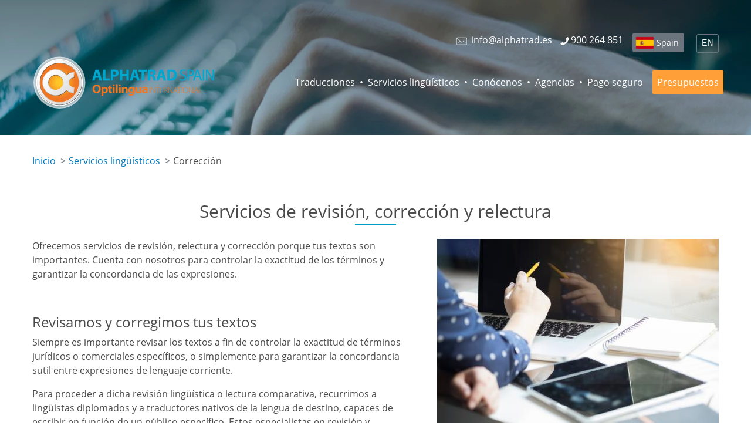

--- FILE ---
content_type: text/html; charset=UTF-8
request_url: https://www.alphatrad.es/revision-correccion-traduccion-textos
body_size: 34112
content:
<!DOCTYPE html>
<html lang="es-es" dir="ltr" prefix="og: https://ogp.me/ns#">
  <head>
    <meta charset="utf-8" />
<meta name="description" content="Revisamos y corregimos tus traducciones o textos profesionales para garantizar su calidad. Pídenos presupuesto, respondemos en menos de 24 horas." />
<link rel="canonical" href="https://www.alphatrad.es/revision-correccion-traduccion-textos" />
<meta property="og:type" content="website" />
<meta property="og:url" content="https://www.alphatrad.es/revision-correccion-traduccion-textos" />
<meta property="og:title" content="Servicios de revisión, corrección y relectura | Alphatrad" />
<meta property="og:description" content="Revisamos y corregimos tus traducciones o textos profesionales para garantizar su calidad. Pídenos presupuesto, respondemos en menos de 24 horas." />
<meta property="og:image" content="https://www.alphatrad.es/sites/alphatrad.es/files/images/pages/Servicios%20de%20revisi%C3%B3n%2C%20correcci%C3%B3n%20y%20relectura.jpg" />
<meta name="twitter:card" content="summary_large_image" />
<meta name="twitter:title" content="Servicios de revisión, corrección y relectura | Alphatrad" />
<meta name="twitter:description" content="Revisamos y corregimos tus traducciones o textos profesionales para garantizar su calidad. Pídenos presupuesto, respondemos en menos de 24 horas." />
<meta name="twitter:site" content="@alphatrad_es" />
<meta name="twitter:creator" content="@alphatrad_es" />
<meta name="twitter:image" content="https://www.alphatrad.es/sites/alphatrad.es/files/images/pages/Servicios%20de%20revisi%C3%B3n%2C%20correcci%C3%B3n%20y%20relectura.jpg" />
<meta name="MobileOptimized" content="width" />
<meta name="HandheldFriendly" content="true" />
<meta name="viewport" content="width=device-width, initial-scale=1" />
<meta http-equiv="x-ua-compatible" content="ie=edge" />
<style></style>
<link rel="icon" href="/sites/default/files/layout/logo.ico" type="image/vnd.microsoft.icon" />

    <title>Servicios de revisión, corrección y relectura | Alphatrad</title>




<link rel="alternate" hreflang="fr-fr" href="https://www.alphatrad.fr/revision-relecture-correction-traduction" />
<link rel="alternate" hreflang="fr-lu" href="https://www.alphatrad.lu/revision-traduction" />
<link rel="alternate" hreflang="fr-be" href="https://viaverbia.be/fr/revision-traduction" />
<link rel="alternate" hreflang="fr-ch" href="https://www.traducta.ch/fr/revision-relecture-correction-traduction" />
<link rel="alternate" hreflang="de-lu" href="https://viaverbia.lu/de/korrektorate-lektorate" />
<link rel="alternate" hreflang="de-at" href="https://www.alphatrad.at/korrektorat-lektorat" />
<link rel="alternate" hreflang="de-de" href="https://www.alphatrad.de/professionelles-korrektorat-lektorat" />
<link rel="alternate" hreflang="de-ch" href="https://www.traducta.ch/korrektorat-lektorat" />
<link rel="alternate" hreflang="es-es" href="https://www.alphatrad.es/revision-correccion-traduccion-textos" />
<link rel="alternate" hreflang="ca-es" href="https://www.alphatrad.cat/traduccio-correccio-textes" />
<link rel="alternate" hreflang="pt-pt" href="https://www.alphatrad.pt/servicos-linguisticos/revisao-correccao-textos" />
<link rel="alternate" hreflang="da-dk" href="https://alphatrad.dk/sproglosninger/korrekturlaesning" />
<link rel="alternate" hreflang="nl-nl" href="https://alphatrad.nl/revisie-proeflezing-teksten" />
<link rel="alternate" hreflang="nl-be" href="https://viaverbia.be/revisie-van-een-vertaling" />
<link rel="alternate" hreflang="it-it" href="https://www.traducta.it/servizi-correzione-traduzione-revisione-testi" />
<link rel="alternate" hreflang="it-ch" href="https://www.traducta.ch/it/servizi-correzione-traduzione-revisione-testi" />
<link rel="alternate" hreflang="en-gb" href="https://www.alphatrad.co.uk/linguistic-services/proofreading-editing" />
<link rel="alternate" hreflang="x-default" href="https://www.alphatrad.com/multilingual-proofreading-editing-services" />
<link rel="alternate" hreflang="en-fr" href="https://www.alphatrad.fr/en/proofreading-services" />
<link rel="alternate" hreflang="en-at" href="https://www.alphatrad.at/en/proofreading-services" />
<link rel="alternate" hreflang="en-de" href="https://www.alphatrad.de/en/proofreading-services" />
<link rel="alternate" hreflang="en-ch" href="https://www.traducta.ch/en/proofreading-services" />
<link rel="alternate" hreflang="en-lu" href="https://www.alphatrad.lu/en/proofreading-services" />
<link rel="alternate" hreflang="en-es" href="https://www.alphatrad.es/en/proofreading-services" />
<link rel="alternate" hreflang="en-pt" href="https://www.alphatrad.pt/en/proofreading-services" />
<link rel="alternate" hreflang="en-dk" href="https://alphatrad.dk/en/proofreading-services" />
<link rel="alternate" hreflang="en-be" href="https://viaverbia.be/en/proofreading-services" />
<link rel="alternate" hreflang="en-it" href="https://www.traducta.it/en/proofreading-services" />
<link rel="alternate" hreflang="en-nl" href="https://alphatrad.nl/en/proofreading-services" />


    <link rel="stylesheet" media="all" href="/sites/alphatrad.es/files/css/css_1feRfhB_d8a4AGgb3qYx9-8S1XE2QGinMsepCM860Ck.css?delta=0&amp;language=es&amp;theme=alphatrad_barrio_sass&amp;include=eJxlyksOgCAMRdENoSyJvMpHTLWkhQR3rwNnTu894LajK2IgqFYJBjNfWAi8WL-5XsWRSLcXtQ955FznP5MmxE3HSf93SUxuE00-6mjgFQfmA31QMe4" />
<link rel="stylesheet" media="all" href="/sites/alphatrad.es/files/css/css_0Zrrk4m6w_tOMdoU7taz2yuz_L-01RNuw0h-Go6Wi4Y.css?delta=1&amp;language=es&amp;theme=alphatrad_barrio_sass&amp;include=eJxlyksOgCAMRdENoSyJvMpHTLWkhQR3rwNnTu894LajK2IgqFYJBjNfWAi8WL-5XsWRSLcXtQ955FznP5MmxE3HSf93SUxuE00-6mjgFQfmA31QMe4" />
<link rel="stylesheet" media="print" href="/sites/alphatrad.es/files/css/css_OLQBYic9PHvshIxC8clYVfBJd-OP5NyVfZ6sgg4v2zg.css?delta=2&amp;language=es&amp;theme=alphatrad_barrio_sass&amp;include=eJxlyksOgCAMRdENoSyJvMpHTLWkhQR3rwNnTu894LajK2IgqFYJBjNfWAi8WL-5XsWRSLcXtQ955FznP5MmxE3HSf93SUxuE00-6mjgFQfmA31QMe4" />
<link rel="stylesheet" media="all" href="/sites/alphatrad.es/files/css/css_zfXhPHSgSbM8nzNEOCLGkiZpNy-LOjy_hMlGfhNnBRk.css?delta=3&amp;language=es&amp;theme=alphatrad_barrio_sass&amp;include=eJxlyksOgCAMRdENoSyJvMpHTLWkhQR3rwNnTu894LajK2IgqFYJBjNfWAi8WL-5XsWRSLcXtQ955FznP5MmxE3HSf93SUxuE00-6mjgFQfmA31QMe4" />

    <script type="application/json" data-drupal-selector="drupal-settings-json">{"path":{"baseUrl":"\/","pathPrefix":"","currentPath":"node\/100","currentPathIsAdmin":false,"isFront":false,"currentLanguage":"es","currentQuery":{"_wrapper_format":"html"}},"pluralDelimiter":"\u0003","suppressDeprecationErrors":true,"gtag":{"tagId":"","consentMode":true,"otherIds":[],"events":[],"additionalConfigInfo":[]},"ajaxPageState":{"libraries":"eJyFjEEOwjAMBD8UyJOiNUndQFJXtiu1vycHLpADl5V2drRo-wpX5ERQrZIMZpGbENrN_Gp140AibkPaP1LEstRzxqQF-aFHp3n7dznoy2a8SS6BRbiV5ODII377HU-c37AHu8xLjwQrb5hkWds","theme":"alphatrad_barrio_sass","theme_token":null},"ajaxTrustedUrl":[],"gtm":{"tagId":null,"settings":{"data_layer":"dataLayer","include_classes":false,"allowlist_classes":"google\nnonGooglePixels\nnonGoogleScripts\nnonGoogleIframes","blocklist_classes":"customScripts\ncustomPixels","include_environment":false,"environment_id":"","environment_token":""},"tagIds":["GTM-NLMVB4"]},"user":{"uid":0,"permissionsHash":"4c9dc58c1bb62d9ff535c296549b91b893d8ebd3fb5512cb2554dbe790939989"}}</script>
<script src="/sites/alphatrad.es/files/js/js_Bs06gnRyIEe1kScxN8QWUD1GFOexSqYyL7sgsIs2PqY.js?scope=header&amp;delta=0&amp;language=es&amp;theme=alphatrad_barrio_sass&amp;include=eJxdykEOgCAMBdELoT0S-USpmGpJ24XeXhau2EwyyYP0A2HYcoFZ0-xwJxYtkMXjlXZzKqrhA_UfEWptT2JVlj0HmHhk_hUnJnR9nXQrXg"></script>
<script src="/modules/contrib/google_tag/js/gtag.js?t8hhpg"></script>
<script src="/modules/contrib/google_tag/js/gtm.js?t8hhpg"></script>


        <script>
    var alpha_site = 'es'
    </script>
    

  <script type="text/javascript">
    if(/MSIE \d|Trident.*rv:/.test(navigator.userAgent)) {
      document.write('<script src="\/themes\/custom\/alphatrad_barrio_sass\/js\/polyfill\/URLSearchParams.js"><\/script>');
    }
  </script>

  
    <script type="application/ld+json">
    {
    "@context": "http://schema.org",
    "@type": "BreadcrumbList",
    "itemListElement": [
        {
            "@type": "ListItem",
            "position": 1,
            "name": "Servicios lingüísticos",
            "item": "https://www.alphatrad.es/servicios-linguisticos"
        },
        {
            "@type": "ListItem",
            "position": 2,
            "name": "Corrección"
        }
    ]
}
    </script>
    

    <script type="application/ld+json">
    {
    "@context": "https://schema.org",
    "@type": "Product",
    "name": "Agencia de traducción Alphatrad",
    "description": "Agencia de traducción Alphatrad",
    "image": "https://www.alphatrad.es/sites/default/files/layout/logo/es.png",
    "brand": {
        "@type": "Brand"
    },
    "mpn": "https://www.alphatrad.es",
    "sku": "https://www.alphatrad.es",
    "review": {
        "@type": "Review",
        "author": {
            "@type": "Person",
            "name": "anonym"
        }
    },
    "aggregateRating": {
        "@type": "AggregateRating",
        "bestRating": 5,
        "ratingValue": "4.9",
        "reviewCount": 158
    }
}
    </script>
    


<!-- MANDATORY: BEGIN IAB STUB -->
<script type="text/javascript">
  !function(){var e=function(){var e,t="__tcfapiLocator",a=[],n=window;for(;n;){try{if(n.frames[t]){e=n;break}}catch(e){}if(n===window.top)break;n=n.parent}e||(!function e(){var a=n.document,r=!!n.frames[t];if(!r)if(a.body){var s=a.createElement("iframe");s.style.cssText="display:none",s.name=t,a.body.appendChild(s)}else setTimeout(e,5);return!r}(),n.__tcfapi=function(){for(var e,t=arguments.length,n=new Array(t),r=0;r<t;r++)n[r]=arguments[r];if(!n.length)return a;if("setGdprApplies"===n[0])n.length>3&&2===parseInt(n[1],10)&&"boolean"==typeof n[3]&&(e=n[3],"function"==typeof n[2]&&n[2]("set",!0));else if("ping"===n[0]){var s={gdprApplies:e,cmpLoaded:!1,cmpStatus:"stub"};"function"==typeof n[2]&&n[2](s)}else a.push(n)},n.addEventListener("message",(function(e){var t="string"==typeof e.data,a={};try{a=t?JSON.parse(e.data):e.data}catch(e){}var n=a.__tcfapiCall;n&&window.__tcfapi(n.command,n.version,(function(a,r){var s={__tcfapiReturn:{returnValue:a,success:r,callId:n.callId}};t&&(s=JSON.stringify(s)),e&&e.source&&e.source.postMessage&&e.source.postMessage(s,"*")}),n.parameter)}),!1))};"undefined"!=typeof module?module.exports=e:e()}();
</script>
<!-- MANDATORY: END IAB STUB -->

<script type="text/javascript">
  const configSFBXAppConsent = {
    appKey: '3097b8f4-cf01-4a95-9042-54ba2f3e2ab7',
    language: 'es'
  }
</script>
<script src="https://cdn.appconsent.io/tcf2-clear/current/core.bundle.js" defer async></script>
<script type="text/javascript">
  window.dataLayer = window.dataLayer || [];
  function gtag() {
    dataLayer.push(arguments);
  }
  (window.adsbygoogle = window.adsbygoogle || []).pauseAdRequests = 1;
  gtag('consent', 'default', {
    'analytics_storage': 'denied',
    'ad_user_data': 'denied',
    'ad_personalization': 'denied',
    'functionality_storage': 'granted',
    'security_storage': 'granted',
    'personalization_storage': 'denied',
    'ad_storage': 'denied',
    'wait_for_update': 500
  });
</script>




  </head>
  <body class="layout-no-sidebars page-node-100 site-es path-node node--type-page env-prod user-anonymous lang-es not-frontpage">
    <a href="#main-content" class="visually-hidden focusable skip-link">
      Skip to main content
    </a>

    


    <noscript><iframe src="https://www.googletagmanager.com/ns.html?id=GTM-NLMVB4"
                  height="0" width="0" style="display:none;visibility:hidden"></iframe></noscript>

      <div class="dialog-off-canvas-main-canvas" data-off-canvas-main-canvas>
    



<div id="page-wrapper">
	<div id="page">

		<header id="header" class="header" role="banner" aria-label="Site header">


			<div class="main-container container-fluid">
				

					<nav class="navbar navbar-dark bg-primary navbar-expand-lg" id="navbar-main" data-toggle="affix">

						<div class="site-name">Alphatrad Spain</div>

						

					
						<div class="navbar navbar-dark bg-secondary" id="navbar-top">




							  <section class="region region-top-header">
    <div class="language-switcher-language-url block-language-switcher block block-language block-language-blocklanguage-interface" id="block-alphatrad-barrio-sass-languageswitcher" role="navigation">
  
    
      <div class="content">
      

  <nav class="links nav links-inline"><span hreflang="en" data-drupal-link-system-path="node/100" class="en nav-link"><a href="/en/proofreading-services" class="language-link" hreflang="en" data-drupal-link-system-path="node/100">EN</a></span></nav>

    </div>
  </div>
<div id="block-headerglobe" class="block-header-globe block-content-basic block block-block-content block-block-contentbb7515e7-7c3d-4890-a0a1-23bdb16c2cc3">
  
    
      <div class="content">
      
            <div class="clearfix text-formatted field field--name-body field--type-text-with-summary field--label-hidden field__item"><div id="countries-menu-2"><a class="btn btn-secondary btn-sm es" href="/elija-su-pais" title="Elija su país">Spain</a></div></div>
      
    </div>
  </div>
<div id="block-alphatrad-barrio-sass-headercontact" class="block-header-contact block-content-basic block block-block-content block-block-contentbe756965-7479-46bc-80fc-c10e493dad1c">
  
    
      <div class="content">
      
            <div class="clearfix text-formatted field field--name-body field--type-text-with-summary field--label-hidden field__item"><div class="header-contact-content"><a class="email" href="mailto:info@alphatrad.es"><svg role="img"><use href="/sites/default/files/layout/icons.svg#icon-email" xlink:href="/sites/default/files/layout/icons.svg#icon-email" xmlns:xlink="http://www.w3.org/1999/xlink" /></svg><span class="text"> info@alphatrad.es</span></a> <span class="phone"><a href="tel:900 264 851"><svg role="img"><use href="/sites/default/files/layout/icons.svg#icon-phone" xlink:href="/sites/default/files/layout/icons.svg#icon-phone" xmlns:xlink="http://www.w3.org/1999/xlink" /></svg><span class="text">900 264 851</span></a></span></div>
</div>
      
    </div>
  </div>

  </section>


						</div>

					

						  <section class="region region-branding">
          <a href="/" title="Inicio" rel="home" class="navbar-brand">
              <img src="/sites/default/files/layout/logo-alphatrad.es.svg" alt="Alphatrad Spain" class="img-fluid logo-full" width="350" height="100" />
        <img src="/sites/default/files/layout/logo-white.svg" alt="Alphatrad Spain" class="img-fluid logo-small" width="60" height="60" />
          </a>
    
  </section>


						<button aria-controls="CollapsingNavbar" aria-expanded="false" aria-label="Toggle navigation" class="navbar-toggler navbar-toggler-right" data-target="#CollapsingNavbar" data-toggle="collapse" type="button">
							<span class="navbar-toggler-icon"></span>
						</button>
						<div class="collapse navbar-collapse" id="CollapsingNavbar">
							  <nav role="navigation" aria-labelledby="block-alphatrad-barrio-sass-main-menu-menu" id="block-alphatrad-barrio-sass-main-menu" class="block block-menu navigation menu--main">

  
        
              <ul id="block-alphatrad-barrio-sass-main-menu" class="clearfix nav navbar-nav">
                    <li class="nav-item menu-item--expanded dropdown">
                         <a href="/servicio-traduccion" class="nav-link dropdown-toggle" data-toggle="dropdown" aria-expanded="false" aria-haspopup="true" data-drupal-link-system-path="node/102">Traducciones</a>
                   <span class="m-menu-expand"></span>
                        <ul class="dropdown-menu">
                    <li class="dropdown-item menu-item--collapsed">
                          <a href="/traduccion-tecnica-especializada" data-drupal-link-system-path="node/104">Traducción técnica</a>
              </li>
                <li class="dropdown-item menu-item--collapsed">
                          <a href="/traduccion-juridica" data-drupal-link-system-path="node/122">Traducción jurídica</a>
              </li>
                <li class="dropdown-item menu-item--collapsed">
                          <a href="/servicios-traducciones-medicas-farmaceutica" data-drupal-link-system-path="node/333">Traducción médica</a>
              </li>
                <li class="dropdown-item menu-item--collapsed">
                          <a href="/traducciones-sector-financiero" data-drupal-link-system-path="node/324">Traducción financiera</a>
              </li>
                <li class="dropdown-item">
                          <a href="/traduccion-comercial" data-drupal-link-system-path="node/88">Traducción comercial</a>
              </li>
                <li class="dropdown-item">
                          <a href="/traduccion-urgente" data-drupal-link-system-path="node/91">Traducción urgente</a>
              </li>
                <li class="dropdown-item menu-item--collapsed">
                          <a href="/traduccion-jurada" data-drupal-link-system-path="node/79">Traducción jurada</a>
              </li>
                <li class="dropdown-item menu-item--collapsed">
                          <a href="/traduccion-paginas-web" data-drupal-link-system-path="node/94">Traducción de sitios web</a>
              </li>
                <li class="dropdown-item">
                          <a href="/traduccion-con-ia-posedicion-mtpe" data-drupal-link-system-path="node/766">Traducción con IA y posedición</a>
              </li>
        </ul>
  
              </li>
                <li class="nav-item menu-item--expanded active dropdown">
                         <a href="/servicios-linguisticos" class="nav-link active dropdown-toggle" data-toggle="dropdown" aria-expanded="false" aria-haspopup="true" data-drupal-link-system-path="node/103">Servicios lingüísticos</a>
                   <span class="m-menu-expand"></span>
                        <ul class="dropdown-menu">
                    <li class="dropdown-item menu-item--collapsed active">
                          <a href="/revision-correccion-traduccion-textos" class="active" data-drupal-link-system-path="node/100">Corrección</a>
              </li>
                <li class="dropdown-item">
                          <a href="/doblajes-voz" data-drupal-link-system-path="node/99">Locución</a>
              </li>
                <li class="dropdown-item">
                          <a href="/servicio-dtp-maquetacion-multilingue" data-drupal-link-system-path="node/111">Maquetación multilingüe</a>
              </li>
                <li class="dropdown-item menu-item--collapsed">
                          <a href="/servicio-profesional-subtitulacion" data-drupal-link-system-path="node/367">Subtitulado</a>
              </li>
                <li class="dropdown-item">
                          <a href="/servicio-transcripcion-audio" data-drupal-link-system-path="node/106">Transcripción</a>
              </li>
                <li class="dropdown-item menu-item--collapsed">
                          <a href="/servicios-de-interpretacion" data-drupal-link-system-path="node/412">Interpretación</a>
              </li>
        </ul>
  
              </li>
                <li class="nav-item">
                          <a href="/empresa-traduccion" class="nav-link" data-drupal-link-system-path="node/75">Conócenos</a>
              </li>
                <li class="nav-item">
                          <a href="/agencias-traduccion" class="nav-link" data-drupal-link-system-path="agencies-map-new">Agencias</a>
              </li>
                <li class="nav-item">
                          <a href="/formulario-de-pago" class="no-separator nav-link" data-drupal-link-system-path="node/458">Pago seguro</a>
              </li>
                <li class="nav-item">
                          <a href="/presupuesto-precios-traducciones" class="quotation no-separator nav-link" data-drupal-link-system-path="node/457">Presupuestos</a>
              </li>
        </ul>
  


  </nav>


						</div>

						
					</nav>

				
				  <div data-drupal-messages-fallback class="hidden"></div>



			</div>
		</header>





 


		<div class="layout-main-wrapper clearfix" id="main-wrapper">
												<div id="main" class="container">
						  <div id="block-breadcrumbs" class="block block-system block-system-breadcrumb-block">
  
    
      <div class="content">
      

  <nav role="navigation" aria-label="breadcrumb" style="">
    <ol class="breadcrumb">
                  <li class="breadcrumb-item">
          <a href="/">Inicio</a>
        </li>
                        <li class="breadcrumb-item">
          <a href="/servicios-linguisticos">Servicios lingüísticos</a>
        </li>
                        <li class="breadcrumb-item active">
          Corrección
        </li>
              </ol>
  </nav>

    </div>
  </div>


						<div class="row row-offcanvas row-offcanvas-left clearfix">

							<main class="main-content col" id="content" role="main">
								<section class="section">
									<a id="main-content" tabindex="-1"></a>
									  <div id="block-alphatrad-barrio-sass-page-title" class="block block-core block-page-title-block">
  
    
      <div class="content">
      

  <h1 class="title title-underline title-center"><span class="field field--name-title field--type-string field--label-hidden">Servicios de revisión, corrección y relectura</span>
</h1>


    </div>
  </div>
<div id="block-alphatrad-barrio-sass-content" class="block block-system block-system-main-block">
  
    
      <div class="content">
      








<article class="node node--type-page node--view-mode-full clearfix">
  <header>
    
        
      </header>
  <div class="node__content clearfix">
    
            <div class="field field--name-field-image field--type-image field--label-hidden field__item">  <img loading="lazy" src="/sites/alphatrad.es/files/styles/large/public/images/pages/Servicios%20de%20revisi%C3%B3n%2C%20correcci%C3%B3n%20y%20relectura.jpg?itok=30uAwu8J" width="480" height="320" alt="Servicios de revisión, corrección y relectura" title="Servicios de revisión, corrección y relectura" class="image-style-large img-fluid" />


</div>
      
            <div class="clearfix text-formatted field field--name-body field--type-text-with-summary field--label-hidden field__item"><p>Ofrecemos servicios de revisión, relectura y corrección porque tus textos son importantes. Cuenta con nosotros para controlar la exactitud de los términos y garantizar la concordancia de las expresiones.</p>

<p>&nbsp;</p>

<h2>Revisamos y corregimos tus textos</h2>

<p>Siempre es importante revisar los textos a fin de controlar la exactitud de términos jurídicos o comerciales específicos, o simplemente para garantizar la concordancia sutil entre expresiones de lenguaje corriente.</p>

<p>Para proceder a dicha revisión lingüística o lectura comparativa, recurrimos a lingüistas diplomados y a traductores nativos de la lengua de destino, capaces de escribir en función de un público específico. Estos especialistas en revisión y traducción garantizan la calidad de los escritos.</p>

<p>&nbsp;</p>

<h2>Cómo lo hacemos</h2>

<p>Trabajando con nosotros los errores de traducción y erratas desaparecen de tus documentos profesionales: contrasentidos, sobre traducciones, errores tipográficos o una traducción demasiado literal.</p>

<p>La corrección de textos en inglés, alemán, español, portugués y&nbsp;ruso, por citar solamente las solicitudes más frecuentes, pasan por un minucioso análisis de relectura de nuestros traductores expertos.</p>

<p>Este control sobre los textos traducidos adquiere todo su interés cuando el texto de origen es en sí mismo insuficiente debido a la debilidad del vocabulario o de la sintaxis. Para evitar cualquier&nbsp;sorpresa negativa, confía en Optilingua la relectura de tus textos traducidos en tus documentos técnicos, comerciales, legales, administrativos, publicitarios&nbsp;o de comunicación.</p>

<p>&nbsp;</p>

<h2>Otros servicios adicionales</h2>

<p><strong>Corrección&nbsp;de cualquier tipo de documentos</strong><a name="_yh47caq1wtd"></a></p>

<p>También podemos revisar y corregir todos tus textos, aunque no sean traducciones. Cuando es necesario, enriquecemos el texto si el vocabulario lo requiere, mejoramos la sintaxis y corregimos los errores tipográficos.</p>

<p>Para no llevarte sorpresas desagradables, confía a nuestros expertos la revisión de tus textos, sea cual sea el idioma (<a href="/revision-correccion-traduccion-textos/espanol">español</a>,&nbsp;<a href="/revision-correccion-traduccion-textos/frances">francés</a>,&nbsp;<a href="/revision-correccion-traduccion-textos/ingles">inglés</a>,&nbsp;<a href="/revision-correccion-traduccion-textos/aleman">alemán</a>,&nbsp;<a href="/revision-correccion-traduccion-textos/portugues">portugués</a>,&nbsp;<a href="/revision-correccion-traduccion-textos/italiano">italiano</a>,&nbsp;<a href="/revision-correccion-traduccion-textos/neerlandes">neerlandés/holandés</a>,&nbsp;danés,&nbsp;sueco&nbsp;etc.) y el tipo de documento.</p>

<p><strong>Optimización &amp; revisión SEO para contenidos</strong></p>

<p>¿Tienes contenidos o&nbsp;pequeños textos en otros idiomas que deban ser revisados para la optimización de los motores de búsqueda, blog o redes sociales?</p>

<p>Alphatrad Spain te ayudará en la revisión y optimización de la mano de expertos en correcciones SEO en muchos idiomas, como por ejemplo, alemán, inglés, francés, español o italiano.&nbsp;</p>

<p>&nbsp;</p>

<h2>¿Cómo contratar nuestro servicio de revisión y corrección de textos?</h2>

<p>Consúltanos sin compromiso. En solo tres pasos, estaremos trabajando para ti:</p>

<ol>
	<li>Utiliza el&nbsp;<a href="/presupuesto-precios-traducciones">formulario en línea</a>&nbsp;para pedir tu presupuesto.</li>
	<li>En unas pocas <strong>horas recibirás una propuesta personalizada</strong> (*dependiendo del idioma).</li>
	<li>Una vez aprobado, tendrás en tus manos tu <strong>documento revisado</strong>.</li>
</ol>

<p>&nbsp;</p>

<h2>Escríbenos sin compromiso</h2>

<p><strong>Alphatrad Spain</strong> te ofrece sus servicios de alta calidad en más de 100 idiomas y dialectos.&nbsp;Ponte en contacto con nuestros profesionales a través del correo electrónico donde podrá solicitar un presupuesto de manera gratuita y sin compromiso.</p>
</div>
      


  </div>
</article>

    </div>
  </div>
<div id="block-quotationonly" class="block-content-basic block block-block-content block-block-content70b71c03-072f-402b-884a-eb672bfdd5dd">
  
    
      <div class="content">
      
            <div class="clearfix text-formatted field field--name-body field--type-text-with-summary field--label-hidden field__item"><div class="block-quotation-2">
<div class="content">
<p class="title"><a href="/presupuesto-precios-traducciones">Solicita un presupuesto gratuito </a></p>

<div class="row">
<div class="col-xl-9">
<p class="description">Y recibe una respuesta en pocas horas</p>

<ol>
	<li>Indica el servicio que necesitas</li>
	<li>Obtén un presupuesto</li>
	<li>Confírmalo y recibe tu pedido</li>
</ol>
</div>

<div class="col-xl-3 button-link">
<p><span class="btn btn-custom-2">Presupuesto</span></p>
</div>
</div>
</div>
</div>
</div>
      
    </div>
  </div>


								</section>
							</main>
																				</div>
					</div>
				





								
					</div>

		<footer class="site-footer">
			

					<div id="footer-container-1" class="footer-1-v2">
						<div class="container">
														<div class="row justify-content-center">
								<div class="col-lg-4 col-md-4 col-footer-2">
																			  <section class="region region-footer-2">
    <div id="block-footerlogocompanyinfo" class="block-content-basic block block-block-content block-block-content23c8042d-b96c-4f39-8ded-77e697dde78d">
  
    
      <div class="content">
      
            <div class="clearfix text-formatted field field--name-body field--type-text-with-summary field--label-hidden field__item"><div><img alt="Alphatrad Spain" class="img-fluid d-inline-block align-top logo" src="/sites/default/files/layout/logo-alphatrad.es-white.svg" width="300" height="70" loading="lazy"></div>

<p class="company-info">Agencia de traducciones y servicios lingüísticos con más de 80 centros en Europa.</p>
</div>
      
    </div>
  </div>

  </section>

																	</div>
								<div class="col-lg-5 col-md-5 col-footer-3">
																			  <section class="region region-footer-3">
    <div id="block-footercontactinfo" class="block-footer-contact-info block-content-basic block block-block-content block-block-content4d11714c-14d3-479d-a76c-4b04f9f8b7ec">
  
    
      <div class="content">
      
            <div class="clearfix text-formatted field field--name-body field--type-text-with-summary field--label-hidden field__item"><p><strong>ALPHATRAD SPAIN S.L.&nbsp;</strong>|&nbsp;Optilingua International<br>
Gran Vía 6, 4º<br>
28013&nbsp;Madrid</p>

<div class="footer-contact-info">
<p>Teléfono: <a href="tel:900 264 851">900 264 851</a></p>
<span class="phone">Desde el extranjero: </span><a href="tel:0034915794655">+34 91 579 46 55</a><br>
<span class="email"><a href="mailto:info@alphatrad.es">info@alphatrad.es</a></span></div>
</div>
      
    </div>
  </div>

  </section>

																	</div>
								<div class="col-lg-3 col-md-3 col-footer-4">
																			  <section class="region region-footer-4">
    <nav role="navigation" aria-labelledby="block-footercustommainlinks-menu" id="block-footercustommainlinks" class="block-footer-menu-custom block block-menu navigation menu--footer-custom">

  
        
              <ul class="clearfix nav">
                    <li class="nav-item">
                <a href="/servicio-traduccion/idiomas" class="nav-link nav-link--servicio-traduccion-idiomas" data-drupal-link-system-path="node/87">Idiomas</a>
              </li>
                <li class="nav-item">
                <a href="/faq-traduccion" class="nav-link nav-link--faq-traduccion" data-drupal-link-system-path="node/80">FAQ</a>
              </li>
                <li class="nav-item">
                <a href="/noticias" class="nav-link nav-link--noticias" data-drupal-link-system-path="noticias">Noticias</a>
              </li>
                <li class="nav-item">
                <a href="/contacto-traduccion" class="nav-link nav-link--contacto-traduccion" data-drupal-link-system-path="node/70">Contacto</a>
              </li>
        </ul>
  


  </nav>
<div id="block-downloadpdf" class="block-download-brochure block-content-basic block block-block-content block-block-content08e356e6-2a1f-4072-b3da-21ded6ab6cc2">
  
    
      <div class="content">
      
            <div class="clearfix text-formatted field field--name-body field--type-text-with-summary field--label-hidden field__item"><p><strong><a href="/pdf/presentacion-alphatrad-spain.pdf" target="_blank"><svg role="img"><use href="/sites/default/files/layout/icons.svg#icon-pdf" xlink:href="/sites/default/files/layout/icons.svg#icon-pdf" xmlns:xlink="http://www.w3.org/1999/xlink" /></svg> Presentación PDF</a></strong></p>
</div>
      
    </div>
  </div>
<div id="block-footersocialmedia" class="block-content-basic block block-block-content block-block-content07823e18-3e15-427c-9e69-16bb78ab9898">
  
    
      <div class="content">
      
            <div class="clearfix text-formatted field field--name-body field--type-text-with-summary field--label-hidden field__item"><div class="svg-group-social-media"><a href="/medios-sociales"><img alt="Alphatrad redes sociales" src="/sites/default/files/layout/social-media.svg" width="170" height="38" loading="lazy"> </a></div>
</div>
      
    </div>
  </div>

  </section>

																	</div>
							</div>
													</div>
					</div>



				<div id="footer-container-2">
											<div class="site-footer__bottom container">
							  <section class="region region-footer-6">
    <nav role="navigation" aria-labelledby="block-alphatrad-barrio-sass-footerpolicy-menu" id="block-alphatrad-barrio-sass-footerpolicy" class="block-footer-menu-policy block block-menu navigation menu--footer-policy">

  
        
              <ul class="clearfix nav">
                    <li class="nav-item">
                <a href="/condiciones-generales-venta" class="nav-link nav-link--condiciones-generales-venta" data-drupal-link-system-path="node/107">CGV</a>
              </li>
                <li class="nav-item">
                <a href="/menciones-legales" class="nav-link nav-link--menciones-legales" data-drupal-link-system-path="node/98">Aviso legal &amp; protección de datos personales</a>
              </li>
                <li class="nav-item">
                <a href="/mapa-del-sitio" class="nav-link nav-link--mapa-del-sitio" data-drupal-link-system-path="sitemap">Mapa del Sitio</a>
              </li>
                <li class="nav-item">
                <a href="#cookieSettings" class="nav-link nav-link-cookiesettings">Configuración de cookies</a>
              </li>
        </ul>
  


  </nav>

  </section>

						</div>
									</div>



			
			<div id="footer-language-links">
			<div id="footer-countries-menu-container"></div>
			<div id="footer-language-switcher-container"></div>
			</div>
		</footer>

    
	</div>
</div>

  </div>

    
    <script src="/sites/alphatrad.es/files/js/js_LdEA8dDO0qt5hMR1QbYE_1X3W5_1C9tA30f0aJWLL78.js?scope=footer&amp;delta=0&amp;language=es&amp;theme=alphatrad_barrio_sass&amp;include=eJxdykEOgCAMBdELoT0S-USpmGpJ24XeXhau2EwyyYP0A2HYcoFZ0-xwJxYtkMXjlXZzKqrhA_UfEWptT2JVlj0HmHhk_hUnJnR9nXQrXg"></script>


  
  </body>
</html>


--- FILE ---
content_type: image/svg+xml
request_url: https://www.alphatrad.es/sites/default/files/layout/logo-alphatrad.es-white.svg
body_size: 10982
content:
<?xml version="1.0" encoding="UTF-8" standalone="no"?>
<!-- Generator: Adobe Illustrator 19.0.0, SVG Export Plug-In . SVG Version: 6.00 Build 0)  -->

<svg
   xmlns:dc="http://purl.org/dc/elements/1.1/"
   xmlns:cc="http://creativecommons.org/ns#"
   xmlns:rdf="http://www.w3.org/1999/02/22-rdf-syntax-ns#"
   xmlns:svg="http://www.w3.org/2000/svg"
   xmlns="http://www.w3.org/2000/svg"
   xmlns:sodipodi="http://sodipodi.sourceforge.net/DTD/sodipodi-0.dtd"
   xmlns:inkscape="http://www.inkscape.org/namespaces/inkscape"
   version="1.1"
   id="Layer_1"
   x="0px"
   y="0px"
   viewBox="0 0 540 145"
   style="enable-background:new 0 0 540 145;"
   xml:space="preserve"
   sodipodi:docname="logo-alphatrad.es-white.svg"
   inkscape:version="0.92.3 (2405546, 2018-03-11)"><metadata
   id="metadata57"><rdf:RDF><cc:Work
       rdf:about=""><dc:format>image/svg+xml</dc:format><dc:type
         rdf:resource="http://purl.org/dc/dcmitype/StillImage" /><dc:title></dc:title></cc:Work></rdf:RDF></metadata><defs
   id="defs55" /><sodipodi:namedview
   pagecolor="#ffffff"
   bordercolor="#666666"
   borderopacity="1"
   objecttolerance="10"
   gridtolerance="10"
   guidetolerance="10"
   inkscape:pageopacity="0"
   inkscape:pageshadow="2"
   inkscape:window-width="739"
   inkscape:window-height="480"
   id="namedview53"
   showgrid="false"
   inkscape:zoom="0.55555556"
   inkscape:cx="270"
   inkscape:cy="72.5"
   inkscape:window-x="0"
   inkscape:window-y="0"
   inkscape:window-maximized="0"
   inkscape:current-layer="layer1" />
<style
   type="text/css"
   id="style2">
	.st0{fill:#FFFFFF;}
</style>
<g
   id="layer1"
   transform="translate(-193.9358,-255.97068)"
   inkscape:label="Layer 1"
   inkscape:groupmode="layer">
	<path
   id="path336"
   inkscape:connector-curvature="0"
   class="st0"
   d="M267.5,258c-38.7,0-70.2,31.5-70.2,70.2   c0,38.7,31.5,70.2,70.2,70.2s70.2-31.5,70.2-70.2C337.7,289.5,306.4,258,267.5,258L267.5,258z M267.5,387.3   c-32.6,0-59.1-26.5-59.1-59.1c0-32.6,26.5-59.1,59.1-59.1c32.6,0,59.1,26.5,59.1,59.1C326.6,361,300.1,387.3,267.5,387.3z" />
	<path
   id="path338"
   inkscape:connector-curvature="0"
   class="st0"
   d="M313.3,312.6c0.3,0,0.5,0,0.8,0v-13.5c-0.3,0-0.5,0-0.8,0   c-9.8,0-18.5,4.8-24.4,11.9c-6.6-12.2-19.3-20.4-34.2-20.4c-21.5,0-38.9,17.5-38.9,38.9c0,21.5,17.5,38.9,38.9,38.9   c14.6,0,27.3-7.9,33.9-19.9c5.6,7.4,14.6,12.2,24.6,12.2c0.3,0,0.5,0,0.8,0v-13.5c-0.3,0-0.5,0-0.8,0c-9.5,0-17.5-7.9-17.5-17.5   C295.8,320.2,303.8,312.6,313.3,312.6L313.3,312.6z M254.8,351.5c-12.2,0-22-9.8-22-22s9.8-22,22-22c12.2,0,22,9.8,22,22   S267,351.5,254.8,351.5z" />
</g>
<g
   id="XMLID_1_">
	<path
   id="XMLID_77_"
   class="st0"
   d="M178.9,58.6l-2.2,8.2h-7.5l9.8-32.1h9.5l10,32.1h-7.8l-2.5-8.2H178.9z M187,53.2l-2-6.8   c-0.5-1.9-1.1-4.3-1.6-6.2h-0.1c-0.4,1.9-1,4.3-1.4,6.2l-2,6.8H187z" />
	<path
   id="XMLID_80_"
   class="st0"
   d="M201.6,34.8h7.2v26h12.8v6.1h-20V34.8z" />
	<path
   id="XMLID_82_"
   class="st0"
   d="M224.7,35.2c2.2-0.4,5.4-0.7,9.8-0.7c4.5,0,7.7,0.9,9.8,2.6c2.1,1.6,3.4,4.2,3.4,7.4   c0,3.2-1,5.9-3,7.6c-2.5,2.3-6.1,3.4-10.4,3.4c-1,0-1.8,0-2.5-0.2v11.5h-7.2V35.2z M231.8,49.8c0.6,0.1,1.3,0.2,2.4,0.2   c3.9,0,6.2-2,6.2-5.2c0-3-2-4.7-5.7-4.7c-1.4,0-2.4,0.1-3,0.2V49.8z" />
	<path
   id="XMLID_85_"
   class="st0"
   d="M258.4,34.8v12.4h11.9V34.8h7.2v32.1h-7.2V53.5h-11.9v13.4h-7.2V34.8H258.4z" />
	<path
   id="XMLID_87_"
   class="st0"
   d="M290.2,58.6l-2.2,8.2h-7.5l9.8-32.1h9.5l10,32.1h-7.8l-2.5-8.2H290.2z M298.3,53.2l-2-6.8   c-0.5-1.9-1.1-4.3-1.6-6.2h-0.1c-0.4,1.9-1,4.3-1.4,6.2l-2,6.8H298.3z" />
	<path
   id="XMLID_90_"
   class="st0"
   d="M315.1,40.8h-8.7v-6.1h24.7v6.1h-8.8v26h-7.2V40.8z" />
	<path
   id="XMLID_92_"
   class="st0"
   d="M333.7,35.2c2.3-0.4,5.8-0.7,9.7-0.7c4.8,0,8.1,0.7,10.4,2.6c2,1.5,3,3.8,3,6.7   c0,4-2.9,6.9-5.7,7.9v0.1c2.2,0.9,3.5,3,4.3,6c1,3.7,2,7.9,2.6,9.1h-7.4c-0.5-1-1.3-3.5-2.2-7.5c-0.9-4-2.3-5.1-5.3-5.1h-2.1v12.6   h-7.2V35.2z M340.9,49h2.9c3.6,0,5.8-1.8,5.8-4.6c0-2.9-2-4.4-5.3-4.4c-1.8,0-2.8,0.1-3.3,0.2V49z" />
	<path
   id="XMLID_95_"
   class="st0"
   d="M368.6,58.6l-2.2,8.2h-7.5l9.8-32.1h9.5l10,32.1h-7.8l-2.5-8.2H368.6z M376.8,53.2l-2-6.8   c-0.5-1.9-1.1-4.3-1.6-6.2h-0.1c-0.4,1.9-1,4.3-1.4,6.2l-2,6.8H376.8z" />
	<path
   id="XMLID_98_"
   class="st0"
   d="M391.2,35.2c2.7-0.5,6.1-0.7,9.8-0.7c6.1,0,10.1,1.1,13.2,3.4c3.3,2.5,5.4,6.4,5.4,12.1   c0,6.1-2.2,10.4-5.3,13c-3.4,2.8-8.6,4.1-14.9,4.1c-3.8,0-6.5-0.2-8.2-0.5V35.2z M398.5,61.4c0.6,0.1,1.7,0.1,2.5,0.1   c6.6,0,11-3.6,11-11.2c0-6.7-3.9-10.2-10.2-10.2c-1.6,0-2.7,0.1-3.3,0.3V61.4z" />
	<path
   id="XMLID_101_"
   class="st0"
   d="M428.8,61.8c1.9,1.1,4.6,2.1,7.4,2.1c4.2,0,6.7-2.2,6.7-5.5c0-3-1.7-4.7-6-6.4   c-5.2-1.9-8.5-4.6-8.5-9.1c0-5,4.1-8.7,10.4-8.7c3.3,0,5.7,0.8,7.1,1.6l-1.1,3.4c-1-0.6-3.2-1.5-6.1-1.5c-4.4,0-6,2.6-6,4.8   c0,3,2,4.5,6.4,6.2c5.4,2.1,8.2,4.7,8.2,9.4c0,5-3.7,9.2-11.2,9.2c-3.1,0-6.5-0.9-8.2-2L428.8,61.8z" />
	<path
   id="XMLID_103_"
   class="st0"
   d="M450.5,35.1c2-0.3,4.6-0.6,8-0.6c4.1,0,7.1,1,9,2.7c1.8,1.5,2.8,3.9,2.8,6.7   c0,2.9-0.9,5.2-2.5,6.9c-2.2,2.3-5.8,3.5-9.8,3.5c-1.2,0-2.4,0-3.3-0.3v12.9h-4.1V35.1z M454.6,50.6c0.9,0.2,2,0.3,3.4,0.3   c5,0,8-2.4,8-6.9c0-4.2-3-6.3-7.6-6.3c-1.8,0-3.2,0.1-3.9,0.3V50.6z" />
	<path
   id="XMLID_106_"
   class="st0"
   d="M474.6,56.8l-3.3,10.1H467l10.9-32.1h5l11,32.1h-4.4L486,56.8H474.6z M485.1,53.5l-3.1-9.2   c-0.7-2.1-1.2-4-1.7-5.9h-0.1c-0.5,1.9-1,3.9-1.6,5.8l-3.1,9.3H485.1z" />
	<path
   id="XMLID_109_"
   class="st0"
   d="M500.3,34.8v32.1h-4.1V34.8H500.3z" />
	<path
   id="XMLID_111_"
   class="st0"
   d="M505.2,66.8V34.8h4.5L520,51c2.4,3.8,4.2,7.1,5.8,10.4l0.1,0c-0.4-4.3-0.5-8.2-0.5-13.2V34.8   h3.9v32.1h-4.2l-10.2-16.3c-2.2-3.6-4.4-7.2-6-10.7l-0.1,0c0.2,4,0.3,7.9,0.3,13.2v13.7H505.2z" />
</g>
<g
   id="XMLID_2_">
	<path
   id="XMLID_21_"
   class="st0"
   d="M182.1,104.4c-7.4,0-11.7-5.6-11.7-12.7c0-7.5,4.8-13.1,12.1-13.1c7.7,0,11.8,5.7,11.8,12.6   C194.4,99.4,189.4,104.4,182.1,104.4L182.1,104.4z M182.4,99.9c3.8,0,6-3.6,6-8.5c0-4.5-2.1-8.3-6-8.3s-6.1,3.8-6.1,8.4   C176.3,96.2,178.6,99.9,182.4,99.9L182.4,99.9z" />
	<path
   id="XMLID_24_"
   class="st0"
   d="M196.8,91.9c0-2.4-0.1-4.4-0.1-6.1h4.9l0.3,2.5h0.1c1.3-1.9,3.4-2.9,6-2.9c4,0,7.5,3.4,7.5,9.2   c0,6.6-4.2,9.7-8.2,9.7c-2.2,0-3.9-0.9-4.7-2.1h-0.1v9h-5.6V91.9z M202.4,96.2c0,0.4,0,0.8,0.1,1.2c0.4,1.5,1.7,2.7,3.3,2.7   c2.4,0,3.9-2,3.9-5.1c0-2.9-1.3-5.1-3.8-5.1c-1.6,0-3,1.2-3.4,2.8c-0.1,0.3-0.1,0.7-0.1,1V96.2z" />
	<path
   id="XMLID_27_"
   class="st0"
   d="M224,80.9v4.9h4V90h-4v6.5c0,2.2,0.6,3.2,2.2,3.2c0.8,0,1.1,0,1.7-0.1l0,4.3   c-0.7,0.3-2.1,0.5-3.6,0.5c-1.8,0-3.3-0.6-4.3-1.6c-1-1.1-1.6-2.8-1.6-5.4V90h-2.4v-4.1h2.4v-3.4L224,80.9z" />
	<path
   id="XMLID_29_"
   class="st0"
   d="M232.8,83.6c-1.8,0-2.9-1.3-2.9-2.8c0-1.6,1.2-2.8,3-2.8c1.8,0,2.9,1.2,3,2.8   C235.8,82.4,234.7,83.6,232.8,83.6L232.8,83.6z M230,104V85.9h5.6V104H230z" />
	<path
   id="XMLID_32_"
   class="st0"
   d="M238.9,77.7h5.6V104h-5.6V77.7z" />
	<path
   id="XMLID_34_"
   class="st0"
   d="M250.7,83.6c-1.8,0-2.9-1.3-2.9-2.8c0-1.6,1.2-2.8,3-2.8c1.8,0,2.9,1.2,3,2.8   C253.7,82.4,252.6,83.6,250.7,83.6L250.7,83.6z M247.9,104V85.9h5.6V104H247.9z" />
	<path
   id="XMLID_37_"
   class="st0"
   d="M256.8,91.6c0-2.3-0.1-4.1-0.1-5.8h4.9l0.3,2.5h0.1c0.7-1.2,2.6-2.9,5.6-2.9   c3.7,0,6.5,2.5,6.5,7.8V104h-5.6v-10c0-2.3-0.8-3.9-2.8-3.9c-1.6,0-2.5,1.1-2.9,2.1c-0.1,0.4-0.2,0.9-0.2,1.4V104h-5.6V91.6z" />
	<path
   id="XMLID_39_"
   class="st0"
   d="M294.4,101.3c0,3.5-0.7,6.3-2.8,8.1c-2,1.7-4.7,2.2-7.3,2.2c-2.4,0-4.9-0.5-6.5-1.4l1.1-4.3   c1.1,0.7,3.1,1.4,5.3,1.4c2.7,0,4.7-1.4,4.7-4.8v-1.1h-0.1c-1.1,1.5-2.8,2.3-4.9,2.3c-4.5,0-7.7-3.6-7.7-8.8c0-5.8,3.7-9.5,8.2-9.5   c2.5,0,4,1.1,5,2.6h0.1l0.2-2.2h4.9c-0.1,1.2-0.1,2.7-0.1,5.4V101.3z M288.8,93.2c0-0.3,0-0.7-0.1-1c-0.4-1.5-1.5-2.5-3-2.5   c-2.1,0-3.7,1.8-3.7,5.1c0,2.7,1.3,4.8,3.7,4.8c1.5,0,2.6-1,3-2.3c0.1-0.4,0.2-1,0.2-1.5V93.2z" />
	<path
   id="XMLID_42_"
   class="st0"
   d="M314.7,98.1c0,2.4,0.1,4.3,0.1,5.8H310l-0.3-2.6h-0.1c-0.7,1.1-2.4,3-5.7,3   c-3.7,0-6.4-2.3-6.4-7.9V85.9h5.6v9.7c0,2.6,0.9,4.2,2.8,4.2c1.6,0,2.5-1.1,2.8-2c0.1-0.3,0.2-0.7,0.2-1.2V85.9h5.6V98.1z" />
	<path
   id="XMLID_44_"
   class="st0"
   d="M333.1,99.6c0,1.7,0.1,3.4,0.3,4.4h-5.1l-0.3-1.8h-0.1c-1.2,1.4-3,2.2-5.2,2.2   c-3.7,0-5.8-2.7-5.8-5.5c0-4.7,4.2-6.9,10.6-6.9v-0.2c0-1-0.5-2.3-3.3-2.3c-1.8,0-3.8,0.6-5,1.3l-1-3.6c1.3-0.7,3.7-1.6,7-1.6   c6,0,7.9,3.6,7.9,7.8V99.6z M327.6,95.4c-3,0-5.3,0.7-5.3,2.8c0,1.4,1,2.1,2.2,2.1c1.4,0,2.6-0.9,2.9-2.1c0.1-0.3,0.1-0.6,0.1-1   V95.4z" />
	<path
   id="XMLID_47_"
   class="st0"
   d="M340.4,86.4V104h-2.3V86.4H340.4z" />
	<path
   id="XMLID_49_"
   class="st0"
   d="M343.6,104V86.4h2.5l5.6,8.9c1.3,2.1,2.3,3.9,3.2,5.7l0.1,0c-0.2-2.3-0.3-4.5-0.3-7.2v-7.4h2.1   V104h-2.3l-5.6-8.9c-1.2-2-2.4-4-3.3-5.9l-0.1,0c0.1,2.2,0.2,4.3,0.2,7.3v7.5H343.6z" />
	<path
   id="XMLID_51_"
   class="st0"
   d="M363.3,88.3h-5.3v-1.9h13v1.9h-5.4V104h-2.3V88.3z" />
	<path
   id="XMLID_53_"
   class="st0"
   d="M381.2,95.7h-6.8v6.3h7.6v1.9h-9.9V86.4h9.5v1.9h-7.2v5.6h6.8V95.7z" />
	<path
   id="XMLID_55_"
   class="st0"
   d="M384.2,86.6c1.1-0.2,2.8-0.4,4.4-0.4c2.4,0,4,0.4,5.1,1.4c0.9,0.8,1.4,2,1.4,3.3   c0,2.3-1.5,3.9-3.3,4.5v0.1c1.4,0.5,2.2,1.7,2.6,3.5c0.6,2.5,1,4.1,1.4,4.8h-2.3c-0.3-0.5-0.7-2-1.2-4.2c-0.5-2.4-1.5-3.3-3.5-3.4   h-2.1v7.6h-2.3V86.6z M386.4,94.6h2.3c2.4,0,4-1.3,4-3.3c0-2.3-1.6-3.3-4-3.3c-1.1,0-1.9,0.1-2.2,0.2V94.6z" />
	<path
   id="XMLID_58_"
   class="st0"
   d="M397.4,104V86.4h2.5l5.6,8.9c1.3,2.1,2.3,3.9,3.2,5.7l0.1,0c-0.2-2.3-0.3-4.5-0.3-7.2v-7.4h2.1   V104h-2.3l-5.6-8.9c-1.2-2-2.4-4-3.3-5.9l-0.1,0c0.1,2.2,0.2,4.3,0.2,7.3v7.5H397.4z" />
	<path
   id="XMLID_60_"
   class="st0"
   d="M416.6,98.4l-1.8,5.5h-2.3l6-17.6h2.7l6,17.6h-2.4l-1.9-5.5H416.6z M422.4,96.7l-1.7-5.1   c-0.4-1.1-0.7-2.2-0.9-3.2h-0.1c-0.3,1-0.5,2.1-0.9,3.2l-1.7,5.1H422.4z" />
	<path
   id="XMLID_63_"
   class="st0"
   d="M430.3,88.3H425v-1.9h13v1.9h-5.4V104h-2.3V88.3z" />
	<path
   id="XMLID_65_"
   class="st0"
   d="M441.4,86.4V104h-2.3V86.4H441.4z" />
	<path
   id="XMLID_67_"
   class="st0"
   d="M459.6,95c0,6.1-3.7,9.3-8.2,9.3c-4.6,0-7.9-3.6-7.9-8.9c0-5.6,3.5-9.2,8.2-9.2   C456.5,86.1,459.6,89.8,459.6,95z M446,95.3c0,3.8,2,7.1,5.6,7.1c3.6,0,5.6-3.3,5.6-7.3c0-3.5-1.8-7.1-5.6-7.1   C447.8,87.9,446,91.4,446,95.3z" />
	<path
   id="XMLID_70_"
   class="st0"
   d="M461.8,104V86.4h2.5l5.6,8.9c1.3,2.1,2.3,3.9,3.2,5.7l0.1,0c-0.2-2.3-0.3-4.5-0.3-7.2v-7.4h2.1   V104h-2.3l-5.6-8.9c-1.2-2-2.4-4-3.3-5.9l-0.1,0c0.1,2.2,0.2,4.3,0.2,7.3v7.5H461.8z" />
	<path
   id="XMLID_72_"
   class="st0"
   d="M481,98.4l-1.8,5.5h-2.3l6-17.6h2.7l6,17.6h-2.4l-1.9-5.5H481z M486.7,96.7l-1.7-5.1   c-0.4-1.1-0.7-2.2-0.9-3.2h-0.1c-0.3,1-0.5,2.1-0.9,3.2l-1.7,5.1H486.7z" />
	<path
   id="XMLID_75_"
   class="st0"
   d="M493.3,86.4h2.3v15.7h7.5v1.9h-9.8V86.4z" />
</g>
<g
   id="XMLID_20_">
</g>
<g
   id="XMLID_113_">
</g>
<g
   id="XMLID_114_">
</g>
<g
   id="XMLID_115_">
</g>
<g
   id="XMLID_116_">
</g>
<g
   id="XMLID_117_">
</g>
</svg>

--- FILE ---
content_type: image/svg+xml
request_url: https://www.alphatrad.es/sites/default/files/layout/logo-alphatrad.es.svg
body_size: 17683
content:
<?xml version="1.0" encoding="UTF-8" standalone="no"?>
<!-- Generator: Adobe Illustrator 19.0.0, SVG Export Plug-In . SVG Version: 6.00 Build 0)  -->

<svg
   xmlns:dc="http://purl.org/dc/elements/1.1/"
   xmlns:cc="http://creativecommons.org/ns#"
   xmlns:rdf="http://www.w3.org/1999/02/22-rdf-syntax-ns#"
   xmlns:svg="http://www.w3.org/2000/svg"
   xmlns="http://www.w3.org/2000/svg"
   xmlns:sodipodi="http://sodipodi.sourceforge.net/DTD/sodipodi-0.dtd"
   xmlns:inkscape="http://www.inkscape.org/namespaces/inkscape"
   version="1.1"
   id="Capa_1"
   x="0px"
   y="0px"
   viewBox="0 0 585.7 155.9"
   style="enable-background:new 0 0 585.7 155.9;"
   xml:space="preserve"
   sodipodi:docname="logo-alphatrad.es.svg"
   inkscape:version="0.92.3 (2405546, 2018-03-11)"><metadata
   id="metadata202"><rdf:RDF><cc:Work
       rdf:about=""><dc:format>image/svg+xml</dc:format><dc:type
         rdf:resource="http://purl.org/dc/dcmitype/StillImage" /><dc:title></dc:title></cc:Work></rdf:RDF></metadata><defs
   id="defs200" /><sodipodi:namedview
   pagecolor="#ffffff"
   bordercolor="#666666"
   borderopacity="1"
   objecttolerance="10"
   gridtolerance="10"
   guidetolerance="10"
   inkscape:pageopacity="0"
   inkscape:pageshadow="2"
   inkscape:window-width="1920"
   inkscape:window-height="1015"
   id="namedview198"
   showgrid="false"
   inkscape:zoom="0.5122076"
   inkscape:cx="292.85001"
   inkscape:cy="77.949997"
   inkscape:window-x="0"
   inkscape:window-y="0"
   inkscape:window-maximized="1"
   inkscape:current-layer="Capa_1" />
<style
   type="text/css"
   id="style2">
	.st0{fill:#00A7CE;}
	.st1{fill:#EF7622;}
	.st2{opacity:0.7;fill:url(#SVGID_1_);}
	.st3{fill:url(#SVGID_2_);}
	.st4{fill:#FFFFFF;}
	.st5{fill:url(#SVGID_3_);}
	.st6{fill:url(#SVGID_4_);}
	.st7{fill:url(#SVGID_5_);}
	.st8{fill:url(#SVGID_6_);}
	.st9{fill:url(#SVGID_7_);}
	.st10{fill:url(#SVGID_8_);}
	.st11{fill:url(#SVGID_9_);}
	.st12{fill:url(#SVGID_10_);}
	.st13{fill:url(#SVGID_11_);}
	.st14{fill:url(#SVGID_12_);}
	.st15{fill:url(#SVGID_13_);}
</style>
<g
   id="g32">
	<path
   class="st0"
   d="M186.6,64.9l-2.2,8.2h-7.5l9.8-32.1h9.5l10,32.1h-7.8l-2.5-8.2H186.6z M194.7,59.5l-2-6.8   c-0.5-1.9-1.1-4.3-1.6-6.2H191c-0.4,1.9-1,4.3-1.4,6.2l-2,6.8H194.7z"
   id="path4" />
	<path
   class="st0"
   d="M209.2,41.1h7.2v26h12.8v6.1h-20V41.1z"
   id="path6" />
	<path
   class="st0"
   d="M232.3,41.5c2.2-0.4,5.4-0.7,9.8-0.7c4.5,0,7.7,0.9,9.8,2.6c2.1,1.6,3.4,4.2,3.4,7.4c0,3.2-1,5.9-3,7.6   c-2.5,2.3-6.1,3.4-10.4,3.4c-1,0-1.8,0-2.5-0.2v11.5h-7.2V41.5z M239.5,56.1c0.6,0.1,1.3,0.2,2.4,0.2c3.9,0,6.2-2,6.2-5.2   c0-3-2-4.7-5.7-4.7c-1.4,0-2.4,0.1-3,0.2V56.1z"
   id="path8" />
	<path
   class="st0"
   d="M266.1,41.1v12.4H278V41.1h7.2v32.1H278V59.8h-11.9v13.4h-7.2V41.1H266.1z"
   id="path10" />
	<path
   class="st0"
   d="M297.8,64.9l-2.2,8.2h-7.5l9.8-32.1h9.5l10,32.1h-7.8l-2.5-8.2H297.8z M306,59.5l-2-6.8   c-0.5-1.9-1.1-4.3-1.6-6.2h-0.1c-0.4,1.9-1,4.3-1.4,6.2l-2,6.8H306z"
   id="path12" />
	<path
   class="st0"
   d="M322.7,47.2h-8.7v-6.1h24.7v6.1H330v26h-7.2V47.2z"
   id="path14" />
	<path
   class="st0"
   d="M341.4,41.6c2.3-0.4,5.8-0.7,9.7-0.7c4.8,0,8.1,0.7,10.4,2.6c2,1.5,3,3.8,3,6.7c0,4-2.9,6.9-5.7,7.9v0.1   c2.2,0.9,3.5,3,4.3,6c1,3.7,2,7.9,2.6,9.1h-7.4c-0.5-1-1.3-3.5-2.2-7.5c-0.9-4-2.3-5.1-5.3-5.1h-2.1v12.6h-7.2V41.6z M348.6,55.3   h2.9c3.6,0,5.8-1.8,5.8-4.6c0-2.9-2-4.4-5.3-4.4c-1.8,0-2.8,0.1-3.3,0.2V55.3z"
   id="path16" />
	<path
   class="st0"
   d="M376.3,64.9l-2.2,8.2h-7.5l9.8-32.1h9.5l10,32.1H388l-2.5-8.2H376.3z M384.4,59.5l-2-6.8   c-0.5-1.9-1.1-4.3-1.6-6.2h-0.1c-0.4,1.9-1,4.3-1.4,6.2l-2,6.8H384.4z"
   id="path18" />
	<path
   class="st0"
   d="M398.9,41.6c2.7-0.5,6.1-0.7,9.8-0.7c6.1,0,10.1,1.1,13.2,3.4c3.3,2.5,5.4,6.4,5.4,12.1c0,6.1-2.2,10.4-5.3,13   c-3.4,2.8-8.6,4.1-14.9,4.1c-3.8,0-6.5-0.2-8.2-0.5V41.6z M406.1,67.7c0.6,0.1,1.7,0.1,2.5,0.1c6.6,0,11-3.6,11-11.2   c0-6.7-3.9-10.2-10.2-10.2c-1.6,0-2.7,0.1-3.3,0.3V67.7z"
   id="path20" />
	<path
   class="st0"
   d="M436.5,68.1c1.9,1.1,4.6,2.1,7.4,2.1c4.2,0,6.7-2.2,6.7-5.5c0-3-1.7-4.7-6-6.4c-5.2-1.9-8.5-4.6-8.5-9.1   c0-5,4.1-8.7,10.4-8.7c3.3,0,5.7,0.8,7.1,1.6l-1.1,3.4c-1-0.6-3.2-1.5-6.1-1.5c-4.4,0-6,2.6-6,4.8c0,3,2,4.5,6.4,6.2   c5.4,2.1,8.2,4.7,8.2,9.4c0,5-3.7,9.2-11.2,9.2c-3.1,0-6.5-0.9-8.2-2L436.5,68.1z"
   id="path22" />
	<path
   class="st0"
   d="M458.2,41.5c2-0.3,4.6-0.6,8-0.6c4.1,0,7.1,1,9,2.7c1.8,1.5,2.8,3.9,2.8,6.7c0,2.9-0.9,5.2-2.5,6.9   c-2.2,2.3-5.8,3.5-9.8,3.5c-1.2,0-2.4,0-3.3-0.3v12.9h-4.1V41.5z M462.3,56.9c0.9,0.2,2,0.3,3.4,0.3c5,0,8-2.4,8-6.9   c0-4.2-3-6.3-7.6-6.3c-1.8,0-3.2,0.1-3.9,0.3V56.9z"
   id="path24" />
	<path
   class="st0"
   d="M482.3,63.1L479,73.2h-4.3l10.9-32.1h5l11,32.1h-4.4l-3.4-10.1H482.3z M492.8,59.8l-3.1-9.2   c-0.7-2.1-1.2-4-1.7-5.9h-0.1c-0.5,1.9-1,3.9-1.6,5.8l-3.1,9.3H492.8z"
   id="path26" />
	<path
   class="st0"
   d="M508,41.1v32.1h-4.1V41.1H508z"
   id="path28" />
	<path
   class="st0"
   d="M512.9,73.2V41.1h4.5l10.3,16.2c2.4,3.8,4.2,7.1,5.8,10.4l0.1,0c-0.4-4.3-0.5-8.2-0.5-13.2V41.1h3.9v32.1h-4.2   l-10.2-16.3c-2.2-3.6-4.4-7.2-6-10.7l-0.1,0c0.2,4,0.3,7.9,0.3,13.2v13.7H512.9z"
   id="path30" />
</g>
<g
   id="g80">
	<path
   class="st1"
   d="M189.8,110.7c-7.4,0-11.7-5.6-11.7-12.7c0-7.5,4.8-13.1,12.1-13.1c7.7,0,11.8,5.7,11.8,12.6   C202,105.8,197.1,110.7,189.8,110.7L189.8,110.7z M190.1,106.2c3.8,0,6-3.6,6-8.5c0-4.5-2.1-8.3-6-8.3s-6.1,3.8-6.1,8.4   C184,102.6,186.3,106.2,190.1,106.2L190.1,106.2z"
   id="path34" />
	<path
   class="st1"
   d="M204.5,98.3c0-2.4-0.1-4.4-0.1-6.1h4.9l0.3,2.5h0.1c1.3-1.9,3.4-2.9,6-2.9c4,0,7.5,3.4,7.5,9.2   c0,6.6-4.2,9.7-8.2,9.7c-2.2,0-3.9-0.9-4.7-2.1h-0.1v9h-5.6V98.3z M210.1,102.5c0,0.4,0,0.8,0.1,1.2c0.4,1.5,1.7,2.7,3.3,2.7   c2.4,0,3.9-2,3.9-5.1c0-2.9-1.3-5.1-3.8-5.1c-1.6,0-3,1.2-3.4,2.8c-0.1,0.3-0.1,0.7-0.1,1V102.5z"
   id="path36" />
	<path
   class="st1"
   d="M231.6,87.3v4.9h4v4.1h-4v6.5c0,2.2,0.6,3.2,2.2,3.2c0.8,0,1.1,0,1.7-0.1l0,4.3c-0.7,0.3-2.1,0.5-3.6,0.5   c-1.8,0-3.3-0.6-4.3-1.6c-1-1.1-1.6-2.8-1.6-5.4v-7.4h-2.4v-4.1h2.4v-3.4L231.6,87.3z"
   id="path38" />
	<path
   class="st1"
   d="M240.5,90c-1.8,0-2.9-1.3-2.9-2.8c0-1.6,1.2-2.8,3-2.8c1.8,0,2.9,1.2,3,2.8C243.5,88.7,242.4,90,240.5,90   L240.5,90z M237.7,110.3V92.2h5.6v18.1H237.7z"
   id="path40" />
	<path
   class="st1"
   d="M246.6,84h5.6v26.3h-5.6V84z"
   id="path42" />
	<path
   class="st1"
   d="M258.3,90c-1.8,0-2.9-1.3-2.9-2.8c0-1.6,1.2-2.8,3-2.8c1.8,0,2.9,1.2,3,2.8C261.4,88.7,260.2,90,258.3,90   L258.3,90z M255.6,110.3V92.2h5.6v18.1H255.6z"
   id="path44" />
	<path
   class="st1"
   d="M264.5,98c0-2.3-0.1-4.1-0.1-5.8h4.9l0.3,2.5h0.1c0.7-1.2,2.6-2.9,5.6-2.9c3.7,0,6.5,2.5,6.5,7.8v10.7H276v-10   c0-2.3-0.8-3.9-2.8-3.9c-1.6,0-2.5,1.1-2.9,2.1c-0.1,0.4-0.2,0.9-0.2,1.4v10.4h-5.6V98z"
   id="path46" />
	<path
   class="st1"
   d="M302.1,107.7c0,3.5-0.7,6.3-2.8,8.1c-2,1.7-4.7,2.2-7.3,2.2c-2.4,0-4.9-0.5-6.5-1.4l1.1-4.3   c1.1,0.7,3.1,1.4,5.3,1.4c2.7,0,4.7-1.4,4.7-4.8v-1.1h-0.1c-1.1,1.5-2.8,2.3-4.9,2.3c-4.5,0-7.7-3.6-7.7-8.8c0-5.8,3.7-9.5,8.2-9.5   c2.5,0,4,1.1,5,2.6h0.1l0.2-2.2h4.9c-0.1,1.2-0.1,2.7-0.1,5.4V107.7z M296.4,99.6c0-0.3,0-0.7-0.1-1c-0.4-1.5-1.5-2.5-3-2.5   c-2.1,0-3.7,1.8-3.7,5.1c0,2.7,1.3,4.8,3.7,4.8c1.5,0,2.6-1,3-2.3c0.1-0.4,0.2-1,0.2-1.5V99.6z"
   id="path48" />
	<path
   class="st1"
   d="M322.4,104.5c0,2.4,0.1,4.3,0.1,5.8h-4.9l-0.3-2.6h-0.1c-0.7,1.1-2.4,3-5.7,3c-3.7,0-6.4-2.3-6.4-7.9V92.2h5.6   v9.7c0,2.6,0.9,4.2,2.8,4.2c1.6,0,2.5-1.1,2.8-2c0.1-0.3,0.2-0.7,0.2-1.2V92.2h5.6V104.5z"
   id="path50" />
	<path
   class="st1"
   d="M340.7,105.9c0,1.7,0.1,3.4,0.3,4.4H336l-0.3-1.8h-0.1c-1.2,1.4-3,2.2-5.2,2.2c-3.7,0-5.8-2.7-5.8-5.5   c0-4.7,4.2-6.9,10.6-6.9V98c0-1-0.5-2.3-3.3-2.3c-1.8,0-3.8,0.6-5,1.3l-1-3.6c1.3-0.7,3.7-1.6,7-1.6c6,0,7.9,3.6,7.9,7.8V105.9z    M335.3,101.7c-3,0-5.3,0.7-5.3,2.8c0,1.4,1,2.1,2.2,2.1c1.4,0,2.6-0.9,2.9-2.1c0.1-0.3,0.1-0.6,0.1-1V101.7z"
   id="path52" />
	<path
   class="st1"
   d="M347.2,92.7v17.6h-1.3V92.7H347.2z"
   id="path54" />
	<path
   class="st1"
   d="M350.7,110.3V92.7h1.2l6.8,10.4c1.4,2.2,2.5,3.8,3.3,5.5l0.1,0c-0.2-2.4-0.2-4.4-0.2-7.1v-8.8h1.2v17.6h-1.1   l-6.7-10.2c-1.3-2-2.5-3.9-3.4-5.7l-0.1,0c0.1,2.2,0.2,4.1,0.2,7v8.9H350.7z"
   id="path56" />
	<path
   class="st1"
   d="M369.8,93.8h-5.7v-1h12.7v1h-5.7v16.5h-1.3V93.8z"
   id="path58" />
	<path
   class="st1"
   d="M386.1,101.6h-7v7.7h7.8v1h-9.1V92.7h8.7v1h-7.4v6.8h7V101.6z"
   id="path60" />
	<path
   class="st1"
   d="M389.2,92.9c1.1-0.2,2.6-0.4,3.8-0.4c2.3,0,3.8,0.5,4.7,1.5c0.8,0.7,1.2,1.9,1.2,3.1c0,2.4-1.4,3.9-3.4,4.6   v0.1c1.4,0.4,2.3,1.8,2.7,3.7c0.6,2.7,0.9,4,1.3,4.7h-1.3c-0.3-0.5-0.7-2.1-1.1-4.3c-0.5-2.5-1.6-3.7-4-3.8h-2.7v8.1h-1.3V92.9z    M390.5,101.2h2.8c2.7,0,4.5-1.5,4.5-3.8c0-2.7-2-3.8-4.7-3.8c-1.2,0-2.1,0.1-2.5,0.2V101.2z"
   id="path62" />
	<path
   class="st1"
   d="M401.6,110.3V92.7h1.2l6.8,10.4c1.4,2.2,2.5,3.8,3.3,5.5l0.1,0c-0.2-2.4-0.2-4.4-0.2-7.1v-8.8h1.2v17.6h-1.1   l-6.7-10.2c-1.3-2-2.5-3.9-3.4-5.7l-0.1,0c0.1,2.2,0.2,4.1,0.2,7v8.9H401.6z"
   id="path64" />
	<path
   class="st1"
   d="M419.6,104.1l-2.2,6.2h-1.3l6.4-17.6h1.2l6.3,17.6h-1.3l-2.2-6.2H419.6z M426.1,103.1l-2.1-5.9   c-0.4-1.2-0.7-2.1-0.9-3.1H423c-0.3,1-0.5,1.9-0.9,3.1l-2.2,5.9H426.1z"
   id="path66" />
	<path
   class="st1"
   d="M433.4,93.8h-5.7v-1h12.7v1h-5.7v16.5h-1.3V93.8z"
   id="path68" />
	<path
   class="st1"
   d="M442.6,92.7v17.6h-1.3V92.7H442.6z"
   id="path70" />
	<path
   class="st1"
   d="M452.6,110.6c-4.3,0-7.7-3.4-7.7-8.9c0-5.8,3.5-9.3,7.9-9.3c4.4,0,7.7,3.5,7.7,8.9   C460.5,107.5,456.7,110.6,452.6,110.6L452.6,110.6z M452.7,109.5c4.2,0,6.5-3.8,6.5-8.1c0-3.7-2-7.9-6.4-7.9   c-4.5,0-6.5,4.1-6.5,8.2C446.2,105.6,448.5,109.5,452.7,109.5L452.7,109.5z"
   id="path72" />
	<path
   class="st1"
   d="M462.8,110.3V92.7h1.2l6.8,10.4c1.4,2.2,2.5,3.8,3.3,5.5l0.1,0c-0.2-2.4-0.2-4.4-0.2-7.1v-8.8h1.2v17.6H474   l-6.7-10.2c-1.3-2-2.5-3.9-3.4-5.7l-0.1,0c0.1,2.2,0.2,4.1,0.2,7v8.9H462.8z"
   id="path74" />
	<path
   class="st1"
   d="M480.8,104.1l-2.2,6.2h-1.3l6.4-17.6h1.2l6.3,17.6h-1.3l-2.2-6.2H480.8z M487.3,103.1l-2.1-5.9   c-0.4-1.2-0.7-2.1-0.9-3.1h-0.1c-0.3,1-0.5,1.9-0.9,3.1l-2.2,5.9H487.3z"
   id="path76" />
	<path
   class="st1"
   d="M493.1,92.7h1.3v16.5h7.8v1h-9.1V92.7z"
   id="path78" />
</g>
<radialGradient
   id="SVGID_1_"
   cx="80.3461"
   cy="79.3338"
   r="76.607"
   gradientUnits="userSpaceOnUse">
	<stop
   offset="0.6485"
   style="stop-color:#000000"
   id="stop82" />
	<stop
   offset="0.6892"
   style="stop-color:#3B3B3A"
   id="stop84" />
	<stop
   offset="0.7755"
   style="stop-color:#797978"
   id="stop86" />
	<stop
   offset="0.8992"
   style="stop-color:#CCCCCB"
   id="stop88" />
	<stop
   offset="0.9818"
   style="stop-color:#FFFFFF"
   id="stop90" />
</radialGradient>
<circle
   class="st2"
   cx="80.3"
   cy="79.3"
   r="76.6"
   id="circle93" />
<g
   id="g183">
	<g
   id="g104">
		<radialGradient
   id="SVGID_2_"
   cx="80.5888"
   cy="79.3357"
   r="66.3642"
   gradientUnits="userSpaceOnUse">
			<stop
   offset="0.1212"
   style="stop-color:#FFC627"
   id="stop95" />
			<stop
   offset="0.7091"
   style="stop-color:#EF7622"
   id="stop97" />
		</radialGradient>
		<path
   class="st3"
   d="M147,79.3c0,36.7-29.7,66.4-66.4,66.4c-36.7,0-66.4-29.7-66.4-66.4C14.2,42.7,43.9,13,80.6,13    C117.2,13,147,42.7,147,79.3z"
   id="path100" />
		<path
   class="st4"
   d="M80.6,148.3c-18.4,0-35.8-7.2-48.8-20.2c-13-13-20.2-30.4-20.2-48.8c0-18.4,7.2-35.8,20.2-48.8    c13-13,30.4-20.2,48.8-20.2c18.4,0,35.8,7.2,48.8,20.2c13,13,20.2,30.4,20.2,48.8c0,18.4-7.2,35.8-20.2,48.8    C116.3,141.2,99,148.3,80.6,148.3L80.6,148.3z M80.6,15.6c-35.1,0-63.7,28.6-63.7,63.7c0,35.1,28.6,63.7,63.7,63.7    c35.1,0,63.7-28.6,63.7-63.7C144.3,44.2,115.7,15.6,80.6,15.6L80.6,15.6z"
   id="path102" />
	</g>
	<linearGradient
   id="SVGID_3_"
   gradientUnits="userSpaceOnUse"
   x1="120.5573"
   y1="100.8745"
   x2="126.5829"
   y2="102.7167">
		<stop
   offset="0"
   style="stop-color:#FFFFFF"
   id="stop106" />
		<stop
   offset="1"
   style="stop-color:#575756"
   id="stop108" />
	</linearGradient>
	<polygon
   class="st5"
   points="124,92.9 124,111 122.5,109.5 122.5,94.4  "
   id="polygon111" />
	<linearGradient
   id="SVGID_4_"
   gradientUnits="userSpaceOnUse"
   x1="125.1616"
   y1="47.8804"
   x2="121.7654"
   y2="65.3525">
		<stop
   offset="0"
   style="stop-color:#FFFFFF"
   id="stop113" />
		<stop
   offset="1"
   style="stop-color:#575756"
   id="stop115" />
	</linearGradient>
	<polygon
   class="st6"
   points="122.5,64.3 122.5,49.2 124,47.7 124,65.8  "
   id="polygon118" />
	<linearGradient
   id="SVGID_5_"
   gradientUnits="userSpaceOnUse"
   x1="112.8065"
   y1="91.5537"
   x2="124.1003"
   y2="64.9472">
		<stop
   offset="0"
   style="stop-color:#FFFFFF"
   id="stop120" />
		<stop
   offset="1"
   style="stop-color:#575756"
   id="stop122" />
	</linearGradient>
	<path
   class="st7"
   d="M122.5,94.4c-8.3,0-15.1-6.7-15.1-15c0-8.3,6.8-15.1,15.1-15.1l1.5,1.5h-1.5c-7.5,0-13.5,6.1-13.5,13.5   c0,7.5,6.1,13.5,13.5,13.5h1.5L122.5,94.4z"
   id="path125" />
	<linearGradient
   id="SVGID_6_"
   gradientUnits="userSpaceOnUse"
   x1="122.2662"
   y1="113.5528"
   x2="101.8776"
   y2="99.2765">
		<stop
   offset="0"
   style="stop-color:#FFFFFF"
   id="stop127" />
		<stop
   offset="1"
   style="stop-color:#575756"
   id="stop129" />
	</linearGradient>
	<path
   class="st8"
   d="M124,111h-1.5c-8,0-15.4-2.9-21.3-8.2l-0.2-2.3c5.5,5.6,13.1,9,21.5,9L124,111z"
   id="path132" />
	<linearGradient
   id="SVGID_7_"
   gradientUnits="userSpaceOnUse"
   x1="114.9856"
   y1="55.7431"
   x2="109.1475"
   y2="49.027">
		<stop
   offset="0"
   style="stop-color:#FFFFFF"
   id="stop134" />
		<stop
   offset="1"
   style="stop-color:#575756"
   id="stop136" />
	</linearGradient>
	<path
   class="st9"
   d="M122.5,49.2c-8.4,0-16,3.5-21.5,9l0.2-2.3c5.8-5.3,13.3-8.2,21.3-8.2h1.5L122.5,49.2z"
   id="path139" />
	<linearGradient
   id="SVGID_8_"
   gradientUnits="userSpaceOnUse"
   x1="36.8988"
   y1="57.2921"
   x2="102.2185"
   y2="101.3508">
		<stop
   offset="0"
   style="stop-color:#FFFFFF"
   id="stop141" />
		<stop
   offset="1"
   style="stop-color:#3C3C3B"
   id="stop143" />
	</linearGradient>
	<path
   class="st10"
   d="M101,58.2c-6.8-10.1-18.4-16.8-31.5-16.8c-20.9,0-37.9,17-37.9,37.9c0,20.9,17,37.9,37.9,37.9   c13.1,0,24.7-6.7,31.5-16.8l0.2,2.3c-7.4,10-19.2,16-31.7,16l0,0c-21.7,0-39.4-17.7-39.4-39.4c0-21.7,17.7-39.4,39.4-39.4   c12.5,0,24.3,5.9,31.7,16L101,58.2z"
   id="path146" />
	<linearGradient
   id="SVGID_9_"
   gradientUnits="userSpaceOnUse"
   x1="78.4862"
   y1="100.3287"
   x2="60.6639"
   y2="58.3421">
		<stop
   offset="0"
   style="stop-color:#FFFFFF"
   id="stop148" />
		<stop
   offset="1"
   style="stop-color:#575756"
   id="stop150" />
	</linearGradient>
	<path
   class="st11"
   d="M69.6,102.1c-12.6,0-22.8-10.2-22.8-22.8c0-12.6,10.2-22.8,22.8-22.8c12.6,0,22.8,10.2,22.8,22.8   C92.4,91.9,82.2,102.1,69.6,102.1z M69.6,58c-11.7,0-21.3,9.6-21.3,21.3c0,11.7,9.5,21.3,21.3,21.3c11.7,0,21.3-9.6,21.3-21.3   C90.9,67.6,81.3,58,69.6,58L69.6,58z"
   id="path153" />
	<linearGradient
   id="SVGID_10_"
   gradientUnits="userSpaceOnUse"
   x1="33.5398"
   y1="32.2832"
   x2="127.6444"
   y2="126.3877">
		<stop
   offset="0"
   style="stop-color:#FFFFFF"
   id="stop155" />
		<stop
   offset="1"
   style="stop-color:#575756"
   id="stop157" />
	</linearGradient>
	<path
   class="st12"
   d="M80.6,12.8C43.9,12.8,14,42.6,14,79.3c0,36.7,29.9,66.6,66.6,66.6c36.7,0,66.6-29.9,66.6-66.6   C147.2,42.6,117.3,12.8,80.6,12.8z M80.6,144.3c-35.8,0-65-29.2-65-65c0-35.8,29.2-65,65-65c35.8,0,65,29.2,65,65   C145.6,115.2,116.4,144.3,80.6,144.3z"
   id="path160" />
	<linearGradient
   id="SVGID_11_"
   gradientUnits="userSpaceOnUse"
   x1="121.3035"
   y1="121.4961"
   x2="39.875"
   y2="37.1744">
		<stop
   offset="0"
   style="stop-color:#FFFFFF"
   id="stop162" />
		<stop
   offset="1"
   style="stop-color:#575756"
   id="stop164" />
	</linearGradient>
	<path
   class="st13"
   d="M80.6,20.7c-32.3,0-58.6,26.3-58.6,58.6c0,32.3,26.3,58.6,58.6,58.6c32.3,0,58.6-26.3,58.6-58.6   C139.2,47,112.9,20.7,80.6,20.7z M80.6,136.4c-31.5,0-57.1-25.6-57.1-57c0-31.5,25.6-57,57.1-57c31.4,0,57,25.6,57,57   C137.6,110.8,112,136.4,80.6,136.4z"
   id="path167" />
	<linearGradient
   id="SVGID_12_"
   gradientUnits="userSpaceOnUse"
   x1="50.1568"
   y1="45.1537"
   x2="118.5198"
   y2="113.5168">
		<stop
   offset="0"
   style="stop-color:#FFFFFF"
   id="stop169" />
		<stop
   offset="1"
   style="stop-color:#DADADA"
   id="stop171" />
	</linearGradient>
	<path
   class="st14"
   d="M122.5,64.3V49.2c-8.4,0-16,3.5-21.5,9c-6.8-10.1-18.4-16.8-31.5-16.8c-20.9,0-37.9,17-37.9,37.9   c0,20.9,17,37.9,37.9,37.9c13.1,0,24.7-6.7,31.5-16.8c5.5,5.6,13.1,9,21.5,9V94.4c-8.3,0-15.1-6.7-15.1-15   C107.5,71,114.2,64.3,122.5,64.3z M69.6,102.1c-12.6,0-22.8-10.2-22.8-22.8c0-12.6,10.2-22.8,22.8-22.8c12.6,0,22.8,10.2,22.8,22.8   C92.4,91.9,82.2,102.1,69.6,102.1z"
   id="path174" />
	<linearGradient
   id="SVGID_13_"
   gradientUnits="userSpaceOnUse"
   x1="34.6619"
   y1="33.4033"
   x2="126.5249"
   y2="125.2663">
		<stop
   offset="0"
   style="stop-color:#FFFFFF"
   id="stop176" />
		<stop
   offset="1"
   style="stop-color:#DADADA"
   id="stop178" />
	</linearGradient>
	<path
   class="st15"
   d="M80.6,144.3c-35.8,0-65-29.2-65-65c0-35.8,29.2-65,65-65c35.8,0,65,29.2,65,65   C145.6,115.2,116.4,144.3,80.6,144.3L80.6,144.3z M80.6,20.7c-32.3,0-58.6,26.3-58.6,58.6c0,32.3,26.3,58.6,58.6,58.6   c32.3,0,58.6-26.3,58.6-58.6C139.2,47,112.9,20.7,80.6,20.7L80.6,20.7z"
   id="path181" />
</g>
<g
   id="g185">
</g>
<g
   id="g187">
</g>
<g
   id="g189">
</g>
<g
   id="g191">
</g>
<g
   id="g193">
</g>
<g
   id="g195">
</g>
</svg>

--- FILE ---
content_type: image/svg+xml
request_url: https://www.alphatrad.es/sites/default/files/layout/icon-quotation.svg
body_size: 3253
content:
<svg xmlns="http://www.w3.org/2000/svg" width="100" height="100" viewBox="0 0 13.441 15.055" xmlns:v="https://vecta.io/nano" fill="white"><path d="M9.948 8.97a2.54 2.54 0 1 0 .002 5.08 2.54 2.54 0 0 0-.002-5.08zm0 4.735a2.19 2.19 0 0 1-2.196-2.196 2.19 2.19 0 0 1 2.196-2.196 2.19 2.19 0 0 1 2.196 2.196 2.19 2.19 0 0 1-2.196 2.196zm3.492-8.44c0-.053-.026-.08-.052-.106l-.027-.026L9.87 1.64c-.027-.026-.027-.026-.053-.026H6.429V.661A.655.655 0 0 0 5.768 0H.66A.655.655 0 0 0 0 .661v7.224c0 .37.291.661.661.661h2.382v6.324c0 .105.08.185.185.185h10.028a.18.18 0 0 0 .185-.185V5.265c0 .027 0 .027 0 0zM9.923 2.196l1.455 1.455 1.455 1.455h-2.91zM.37 7.858V.635C.37.476.503.317.688.317h5.106c.16 0 .318.133.318.318v7.223a.3.3 0 0 1-.08.212.3.3 0 0 1-.211.08H.74c-.238 0-.37-.133-.37-.292zm3.043 6.8V8.52h2.381a.6.6 0 0 0 .424-.16c.132-.131.238-.29.238-.502v-5.9h3.122v3.334c0 .105.08.185.185.185h3.334v9.207H3.413zM1.032 2.514H5.45a.18.18 0 0 0 .186-.186V.952A.18.18 0 0 0 5.45.767H1.032a.18.18 0 0 0-.185.185v1.376c0 .106.079.186.185.186zm.185-1.35h4.048V2.17H1.217zm.847 1.773H1.005a.18.18 0 0 0-.185.185V4.18c0 .106.08.186.185.186h1.059a.18.18 0 0 0 .185-.186V3.122a.18.18 0 0 0-.185-.185zm-.159 1.058h-.714v-.714h.714zm.159.635H1.005a.18.18 0 0 0-.185.185v1.059a.18.18 0 0 0 .185.185h1.059a.18.18 0 0 0 .185-.185V4.815a.18.18 0 0 0-.185-.185zm-.159 1.06h-.714v-.715h.714zm.159.634H1.005a.18.18 0 0 0-.185.185v1.058a.18.18 0 0 0 .185.185h1.059a.18.18 0 0 0 .185-.185V6.51a.18.18 0 0 0-.185-.185zm-.159 1.058h-.714v-.715h.714zm1.852-4.445H2.7a.18.18 0 0 0-.185.185V4.18c0 .106.079.186.185.186h1.058a.18.18 0 0 0 .185-.186V3.122a.18.18 0 0 0-.185-.185zm-.159 1.058h-.714v-.714h.714zm.159.635H2.7a.18.18 0 0 0-.185.185v1.059a.18.18 0 0 0 .185.185h1.058a.18.18 0 0 0 .185-.185V4.815a.18.18 0 0 0-.185-.185zm-.159 1.06h-.714v-.715h.714zm.159 2.036a.18.18 0 0 0 .185-.185V6.482a.18.18 0 0 0-.185-.185H2.7a.18.18 0 0 0-.185.185v1.059a.18.18 0 0 0 .185.185zm-.873-1.059h.714v.715h-.714zm2.593-3.73H4.419a.18.18 0 0 0-.186.185V4.18c0 .106.08.186.186.186h1.058a.18.18 0 0 0 .185-.186V3.122c-.026-.106-.106-.185-.185-.185zm-.185 1.058h-.715v-.714h.715zm.185.635H4.419a.18.18 0 0 0-.186.185v2.752c0 .106.08.185.186.185h1.058a.18.18 0 0 0 .185-.185V4.815c-.026-.105-.106-.185-.185-.185zm-.185 2.752h-.715V4.974h.715zm1.746 6.323h-3.07a.186.186 0 1 0 .001.371h3.069a.186.186 0 1 0 0-.371zm-3.043-.714h2.699a.185.185 0 1 0 0-.37H3.995a.185.185 0 1 0 0 .37zm0-1.058h2.381a.186.186 0 1 0 0-.371h-2.38a.18.18 0 0 0-.186.185c0 .106.08.186.185.186zm8.414-3.704H7.197a.18.18 0 0 0-.186.185c0 .106.08.185.186.185h5.212a.18.18 0 0 0 .185-.185.18.18 0 0 0-.185-.185zm0-1.059H7.197a.18.18 0 0 0-.186.185c0 .106.08.186.186.186h5.212a.18.18 0 0 0 .185-.186.18.18 0 0 0-.185-.185zm0-1.058H7.197a.18.18 0 0 0-.186.185c0 .106.08.185.186.185h5.212a.18.18 0 0 0 .185-.185.18.18 0 0 0-.185-.185z"/><path d="M10.213 10.028c-.53 0-.847.317-.979.979h1.243v.317h-1.27v.397h1.138v.318H9.26a1.31 1.31 0 0 0 .344.687c.16.16.397.239.662.239s.503-.053.767-.16v.371a1.898 1.898 0 0 1-.767.159c-.397 0-.688-.106-.926-.318s-.397-.529-.476-.952h-.397v-.318h.37v-.396h-.37v-.318h.397c.052-.423.211-.767.45-1.005s.555-.344.925-.344c.318 0 .635.08.9.238l-.185.344c-.291-.185-.53-.238-.741-.238z"/></svg>


--- FILE ---
content_type: image/svg+xml
request_url: https://www.alphatrad.es/sites/default/files/layout/social-media.svg
body_size: 3387
content:
<?xml version="1.0" encoding="UTF-8" standalone="no"?>
<svg
   width="170.344"
   height="37.673"
   version="1.1"
   id="svg14"
   sodipodi:docname="social-media-x.svg"
   inkscape:version="1.1.1 (3bf5ae0d25, 2021-09-20)"
   xmlns:inkscape="http://www.inkscape.org/namespaces/inkscape"
   xmlns:sodipodi="http://sodipodi.sourceforge.net/DTD/sodipodi-0.dtd"
   xmlns:xlink="http://www.w3.org/1999/xlink"
   xmlns="http://www.w3.org/2000/svg"
   xmlns:svg="http://www.w3.org/2000/svg">
  <defs
     id="defs18" />
  <sodipodi:namedview
     id="namedview16"
     pagecolor="#ffffff"
     bordercolor="#666666"
     borderopacity="1.0"
     inkscape:pageshadow="2"
     inkscape:pageopacity="0"
     inkscape:pagecheckerboard="0"
     showgrid="false"
     inkscape:zoom="10.087056"
     inkscape:cx="60.919655"
     inkscape:cy="16.605439"
     inkscape:window-width="1920"
     inkscape:window-height="1007"
     inkscape:window-x="0"
     inkscape:window-y="0"
     inkscape:window-maximized="1"
     inkscape:current-layer="svg14" />
  <rect
     id="A"
     x=".5"
     y=".5"
     width="36"
     height="36"
     rx="17.5"
     fill-opacity="0"
     stroke="#fff" />
  <path
     fill="#fff"
     d="M17.77 10.86a1.78 1.78 0 0 1 .28-.13l.32-.11.66-.12h.43l3.03.23h.01l-.31 2.7h-.01l-1.67-.17h-.05l-.17.02-.06.02-.19.09c-.037.008-.069.029-.09.06l-.14.15a.48.48 0 0 0-.09.14c-.02.04-.04.09-.06.14-.016.059-.026.119-.03.18a.88.88 0 0 0-.02.17l.03 1.69 2.45.02-.35 2.68-2.13.08v7.79l-.01.01h-3.31v-7.87H14.5v-2.69h1.72v-.02l.01-.03.06-2.87.02-.17v-.08l.03-.08c.004-.058.017-.116.04-.17a1.01 1.01 0 0 1 .07-.15 1.38 1.38 0 0 1 .14-.3c.043-.104.1-.202.17-.29.064-.085.134-.165.21-.24a2.39 2.39 0 0 1 .22-.23v-.01z"
     xlink:href="#A"
     id="path3" />
  <rect
     id="B"
     x="89.067"
     y="1.173"
     width="36"
     height="36"
     rx="17.5"
     fill-opacity="0"
     stroke="#fff" />
  <path
     fill="#fff"
     d="M111.977 11.173h-9.82a3.1 3.1 0 0 0-3.09 3.09v9.82a3.1 3.1 0 0 0 3.09 3.09h9.82a3.1 3.1 0 0 0 3.09-3.09v-9.82a3.1 3.1 0 0 0-3.09-3.09zm.88 1.84h.36v2.71l-2.7.01-.01-2.71zm-8.07 4.52c.524-.74 1.374-1.18 2.28-1.18s1.756.44 2.28 1.18a2.76 2.76 0 0 1 .54 1.64 2.82 2.82 0 1 1-5.64 0 2.76 2.76 0 0 1 .54-1.64zm8.72 6.55c-.003.844-.686 1.527-1.53 1.53h-9.82c-.844-.003-1.527-.686-1.53-1.53v-6.55h2.39a4.25 4.25 0 0 0-.33 1.64c0 2.416 1.959 4.375 4.375 4.375s4.375-1.959 4.375-4.375a4.25 4.25 0 0 0-.32-1.64h2.39z"
     xlink:href="#B"
     id="path6" />
  <rect
     id="C"
     x="45.067"
     y="1.173"
     width="36"
     height="36"
     rx="17.5"
     fill-opacity="0"
     stroke="#fff" />
  <rect
     id="D"
     x="133.844"
     y=".982"
     width="36"
     height="36"
     rx="17.5"
     fill-opacity="0"
     stroke="#fff" />
  <path
     fill="#fff"
     d="M159.844 15.542a2.48 2.48 0 0 0-2.39-2.56h-11.22a2.48 2.48 0 0 0-2.39 2.56v6.88a2.48 2.48 0 0 0 2.39 2.56h11.22a2.48 2.48 0 0 0 2.39-2.56zm-9.6 6.34v-6.46l4.57 3.23z"
     xlink:href="#D"
     id="path12" />
  <path
     d="m 55.471148,11.043778 6.307073,8.433152 -6.3469,6.856505 h 1.428432 l 5.5567,-6.002972 4.489661,6.002972 h 4.86101 l -6.661936,-8.907498 5.907646,-6.382159 h -1.428432 l -5.117446,5.528625 -4.134797,-5.528625 z m 2.100619,1.052185 h 2.233157 l 9.861256,13.185124 h -2.23316 z"
     id="path2"
     style="stroke-width:0.016323;fill:#ffffff;fill-opacity:1" />
</svg>
